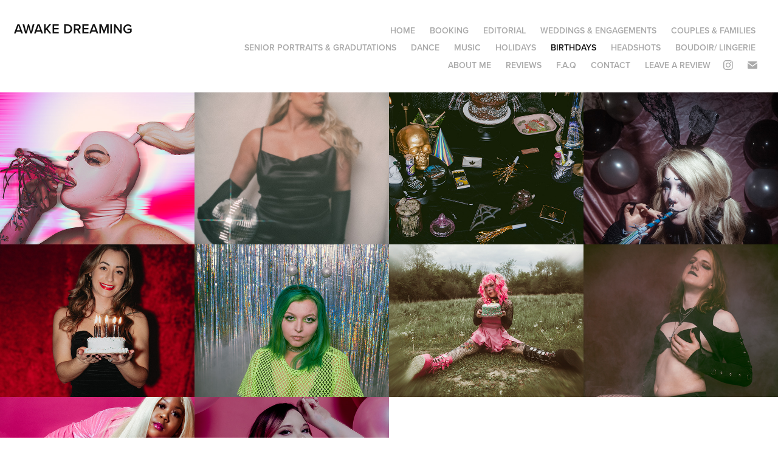

--- FILE ---
content_type: text/html; charset=utf-8
request_url: https://awakedreaming.art/holidays
body_size: 7034
content:
<!DOCTYPE HTML>
<html lang="en-US">
<head>
  <meta charset="UTF-8" />
  <meta name="viewport" content="width=device-width, initial-scale=1" />
      <meta name="twitter:card"  content="summary_large_image" />
      <meta name="twitter:site"  content="@AdobePortfolio" />
      <meta  property="og:title" content="Nicole Lockhart - Birthdays" />
      <meta  property="og:image" content="https://cdn.myportfolio.com/e80d6d6216ef4503bc1365b632e7ac3d/2ead224a-62ff-4206-9342-712cbb91ffdb_rwc_0x1204x3840x3002x3840.jpg?h=11f93480f196fc7c77477baff468d535" />
      <link rel="icon" href="[data-uri]"  />
      <link rel="stylesheet" href="/dist/css/main.css" type="text/css" />
      <link rel="stylesheet" href="https://cdn.myportfolio.com/e80d6d6216ef4503bc1365b632e7ac3d/eddd55c35e70dffb8dd0823394c822a41767054661.css?h=7215589de9e04de1aadf7434af0aa86d" type="text/css" />
    <link rel="canonical" href="https://awakedreaming.art/holidays" />
      <title>Nicole Lockhart - Birthdays</title>
    <script type="text/javascript" src="//use.typekit.net/ik/[base64].js?cb=35f77bfb8b50944859ea3d3804e7194e7a3173fb" async onload="
    try {
      window.Typekit.load();
    } catch (e) {
      console.warn('Typekit not loaded.');
    }
    "></script>
</head>
  <body class="transition-enabled">  <div class='page-background-video page-background-video-with-panel'>
  </div>
  <div class="js-responsive-nav">
    <div class="responsive-nav has-social">
      <div class="close-responsive-click-area js-close-responsive-nav">
        <div class="close-responsive-button"></div>
      </div>
          <div class="nav-container">
            <nav data-hover-hint="nav">
      <div class="page-title">
        <a href="/home" >Home</a>
      </div>
                <div class="gallery-title"><a href="/book" >Booking</a></div>
                <div class="gallery-title"><a href="/projects" >Editorial</a></div>
                <div class="gallery-title"><a href="/events" >Weddings &amp; Engagements</a></div>
                <div class="gallery-title"><a href="/families" >Couples &amp; Families</a></div>
                <div class="gallery-title"><a href="/weddings" >Senior portraits &amp; Gradutations</a></div>
                <div class="gallery-title"><a href="/dance" >Dance</a></div>
                <div class="gallery-title"><a href="/misc" >Music</a></div>
                <div class="gallery-title"><a href="/halloween" >Holidays</a></div>
                <div class="gallery-title"><a href="/holidays" class="active">Birthdays</a></div>
                <div class="gallery-title"><a href="/lifestyle-lingerie" >Headshots</a></div>
                <div class="gallery-title"><a href="/boudoir" >boudoir/ lingerie</a></div>
                <div class="gallery-title"><a href="/about-me" >About Me</a></div>
      <div class="page-title">
        <a href="/reviews" >Reviews</a>
      </div>
      <div class="page-title">
        <a href="/faq" >F.A.Q</a>
      </div>
      <div class="page-title">
        <a href="/contact" >Contact</a>
      </div>
      <div class="page-title">
        <a href="/leave-a-review" >Leave a review</a>
      </div>
                <div class="social pf-nav-social" data-hover-hint="navSocialIcons">
                  <ul>
                          <li>
                            <a href="http://www.instagram.com/awake.dreaming" target="_blank">
                              <svg version="1.1" id="Layer_1" xmlns="http://www.w3.org/2000/svg" xmlns:xlink="http://www.w3.org/1999/xlink" viewBox="0 0 30 24" style="enable-background:new 0 0 30 24;" xml:space="preserve" class="icon">
                              <g>
                                <path d="M15,5.4c2.1,0,2.4,0,3.2,0c0.8,0,1.2,0.2,1.5,0.3c0.4,0.1,0.6,0.3,0.9,0.6c0.3,0.3,0.5,0.5,0.6,0.9
                                  c0.1,0.3,0.2,0.7,0.3,1.5c0,0.8,0,1.1,0,3.2s0,2.4,0,3.2c0,0.8-0.2,1.2-0.3,1.5c-0.1,0.4-0.3,0.6-0.6,0.9c-0.3,0.3-0.5,0.5-0.9,0.6
                                  c-0.3,0.1-0.7,0.2-1.5,0.3c-0.8,0-1.1,0-3.2,0s-2.4,0-3.2,0c-0.8,0-1.2-0.2-1.5-0.3c-0.4-0.1-0.6-0.3-0.9-0.6
                                  c-0.3-0.3-0.5-0.5-0.6-0.9c-0.1-0.3-0.2-0.7-0.3-1.5c0-0.8,0-1.1,0-3.2s0-2.4,0-3.2c0-0.8,0.2-1.2,0.3-1.5c0.1-0.4,0.3-0.6,0.6-0.9
                                  c0.3-0.3,0.5-0.5,0.9-0.6c0.3-0.1,0.7-0.2,1.5-0.3C12.6,5.4,12.9,5.4,15,5.4 M15,4c-2.2,0-2.4,0-3.3,0c-0.9,0-1.4,0.2-1.9,0.4
                                  c-0.5,0.2-1,0.5-1.4,0.9C7.9,5.8,7.6,6.2,7.4,6.8C7.2,7.3,7.1,7.9,7,8.7C7,9.6,7,9.8,7,12s0,2.4,0,3.3c0,0.9,0.2,1.4,0.4,1.9
                                  c0.2,0.5,0.5,1,0.9,1.4c0.4,0.4,0.9,0.7,1.4,0.9c0.5,0.2,1.1,0.3,1.9,0.4c0.9,0,1.1,0,3.3,0s2.4,0,3.3,0c0.9,0,1.4-0.2,1.9-0.4
                                  c0.5-0.2,1-0.5,1.4-0.9c0.4-0.4,0.7-0.9,0.9-1.4c0.2-0.5,0.3-1.1,0.4-1.9c0-0.9,0-1.1,0-3.3s0-2.4,0-3.3c0-0.9-0.2-1.4-0.4-1.9
                                  c-0.2-0.5-0.5-1-0.9-1.4c-0.4-0.4-0.9-0.7-1.4-0.9c-0.5-0.2-1.1-0.3-1.9-0.4C17.4,4,17.2,4,15,4L15,4L15,4z"/>
                                <path d="M15,7.9c-2.3,0-4.1,1.8-4.1,4.1s1.8,4.1,4.1,4.1s4.1-1.8,4.1-4.1S17.3,7.9,15,7.9L15,7.9z M15,14.7c-1.5,0-2.7-1.2-2.7-2.7
                                  c0-1.5,1.2-2.7,2.7-2.7s2.7,1.2,2.7,2.7C17.7,13.5,16.5,14.7,15,14.7L15,14.7z"/>
                                <path d="M20.2,7.7c0,0.5-0.4,1-1,1s-1-0.4-1-1s0.4-1,1-1S20.2,7.2,20.2,7.7L20.2,7.7z"/>
                              </g>
                              </svg>
                            </a>
                          </li>
                          <li>
                            <a href="mailto:lockhartnicole2015@gmail.com">
                              <svg version="1.1" id="Layer_1" xmlns="http://www.w3.org/2000/svg" xmlns:xlink="http://www.w3.org/1999/xlink" x="0px" y="0px" viewBox="0 0 30 24" style="enable-background:new 0 0 30 24;" xml:space="preserve" class="icon">
                                <g>
                                  <path d="M15,13L7.1,7.1c0-0.5,0.4-1,1-1h13.8c0.5,0,1,0.4,1,1L15,13z M15,14.8l7.9-5.9v8.1c0,0.5-0.4,1-1,1H8.1c-0.5,0-1-0.4-1-1 V8.8L15,14.8z"/>
                                </g>
                              </svg>
                            </a>
                          </li>
                  </ul>
                </div>
            </nav>
          </div>
    </div>
  </div>
  <div class="site-wrap cfix js-site-wrap">
    <div class="site-container">
      <div class="site-content e2e-site-content">
        <header class="site-header">
          <div class="logo-container">
              <div class="logo-wrap" data-hover-hint="logo">
                    <div class="logo e2e-site-logo-text logo-text  ">
    <a href="/home" class="preserve-whitespace">Awake Dreaming</a>

</div>
              </div>
  <div class="hamburger-click-area js-hamburger">
    <div class="hamburger">
      <i></i>
      <i></i>
      <i></i>
    </div>
  </div>
          </div>
              <div class="nav-container">
                <nav data-hover-hint="nav">
      <div class="page-title">
        <a href="/home" >Home</a>
      </div>
                <div class="gallery-title"><a href="/book" >Booking</a></div>
                <div class="gallery-title"><a href="/projects" >Editorial</a></div>
                <div class="gallery-title"><a href="/events" >Weddings &amp; Engagements</a></div>
                <div class="gallery-title"><a href="/families" >Couples &amp; Families</a></div>
                <div class="gallery-title"><a href="/weddings" >Senior portraits &amp; Gradutations</a></div>
                <div class="gallery-title"><a href="/dance" >Dance</a></div>
                <div class="gallery-title"><a href="/misc" >Music</a></div>
                <div class="gallery-title"><a href="/halloween" >Holidays</a></div>
                <div class="gallery-title"><a href="/holidays" class="active">Birthdays</a></div>
                <div class="gallery-title"><a href="/lifestyle-lingerie" >Headshots</a></div>
                <div class="gallery-title"><a href="/boudoir" >boudoir/ lingerie</a></div>
                <div class="gallery-title"><a href="/about-me" >About Me</a></div>
      <div class="page-title">
        <a href="/reviews" >Reviews</a>
      </div>
      <div class="page-title">
        <a href="/faq" >F.A.Q</a>
      </div>
      <div class="page-title">
        <a href="/contact" >Contact</a>
      </div>
      <div class="page-title">
        <a href="/leave-a-review" >Leave a review</a>
      </div>
                    <div class="social pf-nav-social" data-hover-hint="navSocialIcons">
                      <ul>
                              <li>
                                <a href="http://www.instagram.com/awake.dreaming" target="_blank">
                                  <svg version="1.1" id="Layer_1" xmlns="http://www.w3.org/2000/svg" xmlns:xlink="http://www.w3.org/1999/xlink" viewBox="0 0 30 24" style="enable-background:new 0 0 30 24;" xml:space="preserve" class="icon">
                                  <g>
                                    <path d="M15,5.4c2.1,0,2.4,0,3.2,0c0.8,0,1.2,0.2,1.5,0.3c0.4,0.1,0.6,0.3,0.9,0.6c0.3,0.3,0.5,0.5,0.6,0.9
                                      c0.1,0.3,0.2,0.7,0.3,1.5c0,0.8,0,1.1,0,3.2s0,2.4,0,3.2c0,0.8-0.2,1.2-0.3,1.5c-0.1,0.4-0.3,0.6-0.6,0.9c-0.3,0.3-0.5,0.5-0.9,0.6
                                      c-0.3,0.1-0.7,0.2-1.5,0.3c-0.8,0-1.1,0-3.2,0s-2.4,0-3.2,0c-0.8,0-1.2-0.2-1.5-0.3c-0.4-0.1-0.6-0.3-0.9-0.6
                                      c-0.3-0.3-0.5-0.5-0.6-0.9c-0.1-0.3-0.2-0.7-0.3-1.5c0-0.8,0-1.1,0-3.2s0-2.4,0-3.2c0-0.8,0.2-1.2,0.3-1.5c0.1-0.4,0.3-0.6,0.6-0.9
                                      c0.3-0.3,0.5-0.5,0.9-0.6c0.3-0.1,0.7-0.2,1.5-0.3C12.6,5.4,12.9,5.4,15,5.4 M15,4c-2.2,0-2.4,0-3.3,0c-0.9,0-1.4,0.2-1.9,0.4
                                      c-0.5,0.2-1,0.5-1.4,0.9C7.9,5.8,7.6,6.2,7.4,6.8C7.2,7.3,7.1,7.9,7,8.7C7,9.6,7,9.8,7,12s0,2.4,0,3.3c0,0.9,0.2,1.4,0.4,1.9
                                      c0.2,0.5,0.5,1,0.9,1.4c0.4,0.4,0.9,0.7,1.4,0.9c0.5,0.2,1.1,0.3,1.9,0.4c0.9,0,1.1,0,3.3,0s2.4,0,3.3,0c0.9,0,1.4-0.2,1.9-0.4
                                      c0.5-0.2,1-0.5,1.4-0.9c0.4-0.4,0.7-0.9,0.9-1.4c0.2-0.5,0.3-1.1,0.4-1.9c0-0.9,0-1.1,0-3.3s0-2.4,0-3.3c0-0.9-0.2-1.4-0.4-1.9
                                      c-0.2-0.5-0.5-1-0.9-1.4c-0.4-0.4-0.9-0.7-1.4-0.9c-0.5-0.2-1.1-0.3-1.9-0.4C17.4,4,17.2,4,15,4L15,4L15,4z"/>
                                    <path d="M15,7.9c-2.3,0-4.1,1.8-4.1,4.1s1.8,4.1,4.1,4.1s4.1-1.8,4.1-4.1S17.3,7.9,15,7.9L15,7.9z M15,14.7c-1.5,0-2.7-1.2-2.7-2.7
                                      c0-1.5,1.2-2.7,2.7-2.7s2.7,1.2,2.7,2.7C17.7,13.5,16.5,14.7,15,14.7L15,14.7z"/>
                                    <path d="M20.2,7.7c0,0.5-0.4,1-1,1s-1-0.4-1-1s0.4-1,1-1S20.2,7.2,20.2,7.7L20.2,7.7z"/>
                                  </g>
                                  </svg>
                                </a>
                              </li>
                              <li>
                                <a href="mailto:lockhartnicole2015@gmail.com">
                                  <svg version="1.1" id="Layer_1" xmlns="http://www.w3.org/2000/svg" xmlns:xlink="http://www.w3.org/1999/xlink" x="0px" y="0px" viewBox="0 0 30 24" style="enable-background:new 0 0 30 24;" xml:space="preserve" class="icon">
                                    <g>
                                      <path d="M15,13L7.1,7.1c0-0.5,0.4-1,1-1h13.8c0.5,0,1,0.4,1,1L15,13z M15,14.8l7.9-5.9v8.1c0,0.5-0.4,1-1,1H8.1c-0.5,0-1-0.4-1-1 V8.8L15,14.8z"/>
                                    </g>
                                  </svg>
                                </a>
                              </li>
                      </ul>
                    </div>
                </nav>
              </div>
        </header>
        <main>
          <section class="project-covers" data-context="page.gallery.covers">
            <a class="project-cover js-project-cover-touch hold-space" href="/lizzie-birthday" data-context="pages" data-identity="id:p63f63e414f5f32e66304200580d3f27401fe69dd1fecbfce303e6" data-hover-hint="galleryPageCover" data-hover-hint-id="p63f63e414f5f32e66304200580d3f27401fe69dd1fecbfce303e6">
              <div class="cover-content-container">
                <div class="cover-image-wrap">
                  <div class="cover-image">
                      <div class="cover cover-normal">

            <img
              class="cover__img js-lazy"
              src="https://cdn.myportfolio.com/e80d6d6216ef4503bc1365b632e7ac3d/2ead224a-62ff-4206-9342-712cbb91ffdb_rwc_0x1204x3840x3002x32.jpg?h=dbebca62179e28866e4d5502c5a2071a"
              data-src="https://cdn.myportfolio.com/e80d6d6216ef4503bc1365b632e7ac3d/2ead224a-62ff-4206-9342-712cbb91ffdb_rwc_0x1204x3840x3002x3840.jpg?h=11f93480f196fc7c77477baff468d535"
              data-srcset="https://cdn.myportfolio.com/e80d6d6216ef4503bc1365b632e7ac3d/2ead224a-62ff-4206-9342-712cbb91ffdb_rwc_0x1204x3840x3002x640.jpg?h=17b0bd71cb443f4921f6814f694c65ed 640w, https://cdn.myportfolio.com/e80d6d6216ef4503bc1365b632e7ac3d/2ead224a-62ff-4206-9342-712cbb91ffdb_rwc_0x1204x3840x3002x1280.jpg?h=2f6b921dafa242fc894554efdbb364aa 1280w, https://cdn.myportfolio.com/e80d6d6216ef4503bc1365b632e7ac3d/2ead224a-62ff-4206-9342-712cbb91ffdb_rwc_0x1204x3840x3002x1366.jpg?h=d459b7bb0f06ed2d5737d894b1e4a5f6 1366w, https://cdn.myportfolio.com/e80d6d6216ef4503bc1365b632e7ac3d/2ead224a-62ff-4206-9342-712cbb91ffdb_rwc_0x1204x3840x3002x1920.jpg?h=4b51c3f8b9703b47d2e2a36b8f016e01 1920w, https://cdn.myportfolio.com/e80d6d6216ef4503bc1365b632e7ac3d/2ead224a-62ff-4206-9342-712cbb91ffdb_rwc_0x1204x3840x3002x2560.jpg?h=16e469678b2749c9d374747460df7263 2560w, https://cdn.myportfolio.com/e80d6d6216ef4503bc1365b632e7ac3d/2ead224a-62ff-4206-9342-712cbb91ffdb_rwc_0x1204x3840x3002x3840.jpg?h=11f93480f196fc7c77477baff468d535 5120w"
              data-sizes="(max-width: 540px) 100vw, (max-width: 768px) 50vw, calc(1600px / 4)"
            >
                                </div>
                  </div>
                </div>
                <div class="details-wrap">
                  <div class="details">
                    <div class="details-inner">
                        <div class="title preserve-whitespace">Lizzie Birthday</div>
                    </div>
                  </div>
                </div>
              </div>
            </a>
            <a class="project-cover js-project-cover-touch hold-space" href="/lauren-birthday" data-context="pages" data-identity="id:p63f63da97ab00e1e3dee5fc70b132127a8929efd794575f091a32" data-hover-hint="galleryPageCover" data-hover-hint-id="p63f63da97ab00e1e3dee5fc70b132127a8929efd794575f091a32">
              <div class="cover-content-container">
                <div class="cover-image-wrap">
                  <div class="cover-image">
                      <div class="cover cover-normal">

            <img
              class="cover__img js-lazy"
              src="https://cdn.myportfolio.com/e80d6d6216ef4503bc1365b632e7ac3d/5e905270-42bb-4a21-9af4-4fdf6dc81192_carw_202x158x32.JPG?h=8531f6d27705d5d0ae24042e139f3727"
              data-src="https://cdn.myportfolio.com/e80d6d6216ef4503bc1365b632e7ac3d/5e905270-42bb-4a21-9af4-4fdf6dc81192_car_202x158.JPG?h=a0695ecb3aa1b85a85048d25da269b64"
              data-srcset="https://cdn.myportfolio.com/e80d6d6216ef4503bc1365b632e7ac3d/5e905270-42bb-4a21-9af4-4fdf6dc81192_carw_202x158x640.JPG?h=d23f27b8edf8cf368b8816b18ae9f75d 640w, https://cdn.myportfolio.com/e80d6d6216ef4503bc1365b632e7ac3d/5e905270-42bb-4a21-9af4-4fdf6dc81192_carw_202x158x1280.JPG?h=3e0c417c0898dd0d2911e5f49b596df6 1280w, https://cdn.myportfolio.com/e80d6d6216ef4503bc1365b632e7ac3d/5e905270-42bb-4a21-9af4-4fdf6dc81192_carw_202x158x1366.JPG?h=d9adc12972dff5443c177afca46e5317 1366w, https://cdn.myportfolio.com/e80d6d6216ef4503bc1365b632e7ac3d/5e905270-42bb-4a21-9af4-4fdf6dc81192_carw_202x158x1920.JPG?h=fa91299112f1c428160617def4d976ac 1920w, https://cdn.myportfolio.com/e80d6d6216ef4503bc1365b632e7ac3d/5e905270-42bb-4a21-9af4-4fdf6dc81192_carw_202x158x2560.JPG?h=c724998896113a3f965cfe63c9efc2fd 2560w, https://cdn.myportfolio.com/e80d6d6216ef4503bc1365b632e7ac3d/5e905270-42bb-4a21-9af4-4fdf6dc81192_carw_202x158x5120.JPG?h=f35634778898bece2c86af63d5376a38 5120w"
              data-sizes="(max-width: 540px) 100vw, (max-width: 768px) 50vw, calc(1600px / 4)"
            >
                                </div>
                  </div>
                </div>
                <div class="details-wrap">
                  <div class="details">
                    <div class="details-inner">
                        <div class="title preserve-whitespace">Lauren Birthday</div>
                    </div>
                  </div>
                </div>
              </div>
            </a>
            <a class="project-cover js-project-cover-touch hold-space" href="/amber-birthday" data-context="pages" data-identity="id:p63f63d09187a48f10b75b3cdcd4da859497193958482eca7829dd" data-hover-hint="galleryPageCover" data-hover-hint-id="p63f63d09187a48f10b75b3cdcd4da859497193958482eca7829dd">
              <div class="cover-content-container">
                <div class="cover-image-wrap">
                  <div class="cover-image">
                      <div class="cover cover-normal">

            <img
              class="cover__img js-lazy"
              src="https://cdn.myportfolio.com/e80d6d6216ef4503bc1365b632e7ac3d/e32abb2f-d9f8-4ddd-80e8-7583082822fd_carw_202x158x32.JPG?h=1a369c68ebbc8bcde97227add524385e"
              data-src="https://cdn.myportfolio.com/e80d6d6216ef4503bc1365b632e7ac3d/e32abb2f-d9f8-4ddd-80e8-7583082822fd_car_202x158.JPG?h=4c2fc8a0825fc7477f432a7fa976ce4d"
              data-srcset="https://cdn.myportfolio.com/e80d6d6216ef4503bc1365b632e7ac3d/e32abb2f-d9f8-4ddd-80e8-7583082822fd_carw_202x158x640.JPG?h=15bc2df376c7702907bc621ae7433874 640w, https://cdn.myportfolio.com/e80d6d6216ef4503bc1365b632e7ac3d/e32abb2f-d9f8-4ddd-80e8-7583082822fd_carw_202x158x1280.JPG?h=4558f459bdc4ae65657d7cebd39bbcc6 1280w, https://cdn.myportfolio.com/e80d6d6216ef4503bc1365b632e7ac3d/e32abb2f-d9f8-4ddd-80e8-7583082822fd_carw_202x158x1366.JPG?h=320db2e3155d19dfe31d66cc6091ef5e 1366w, https://cdn.myportfolio.com/e80d6d6216ef4503bc1365b632e7ac3d/e32abb2f-d9f8-4ddd-80e8-7583082822fd_carw_202x158x1920.JPG?h=0b6a3b3a4e6da6ee656a7c21a65d6f1e 1920w, https://cdn.myportfolio.com/e80d6d6216ef4503bc1365b632e7ac3d/e32abb2f-d9f8-4ddd-80e8-7583082822fd_carw_202x158x2560.JPG?h=5255a7b3f5491c9acc30af9f49ccc325 2560w, https://cdn.myportfolio.com/e80d6d6216ef4503bc1365b632e7ac3d/e32abb2f-d9f8-4ddd-80e8-7583082822fd_carw_202x158x5120.JPG?h=965667f553e39ee9f89a0fadc4af58e1 5120w"
              data-sizes="(max-width: 540px) 100vw, (max-width: 768px) 50vw, calc(1600px / 4)"
            >
                                </div>
                  </div>
                </div>
                <div class="details-wrap">
                  <div class="details">
                    <div class="details-inner">
                        <div class="title preserve-whitespace">Amber Birthday</div>
                    </div>
                  </div>
                </div>
              </div>
            </a>
            <a class="project-cover js-project-cover-touch hold-space" href="/cece-24th-birthday" data-context="pages" data-identity="id:p63f63bb405778f0b4f54d8a566c9156371a65e21614db7094e5e4" data-hover-hint="galleryPageCover" data-hover-hint-id="p63f63bb405778f0b4f54d8a566c9156371a65e21614db7094e5e4">
              <div class="cover-content-container">
                <div class="cover-image-wrap">
                  <div class="cover-image">
                      <div class="cover cover-normal">

            <img
              class="cover__img js-lazy"
              src="https://cdn.myportfolio.com/e80d6d6216ef4503bc1365b632e7ac3d/36403202-df4c-4ced-b0b9-78b144b81496_carw_202x158x32.jpg?h=aacc532316e460677d5f1f8d6cebbe93"
              data-src="https://cdn.myportfolio.com/e80d6d6216ef4503bc1365b632e7ac3d/36403202-df4c-4ced-b0b9-78b144b81496_car_202x158.jpg?h=8dfc8fd35f3849d7fd168ee7ea48c28e"
              data-srcset="https://cdn.myportfolio.com/e80d6d6216ef4503bc1365b632e7ac3d/36403202-df4c-4ced-b0b9-78b144b81496_carw_202x158x640.jpg?h=9ca9e428d45f8e2871dfebeb4fe90da8 640w, https://cdn.myportfolio.com/e80d6d6216ef4503bc1365b632e7ac3d/36403202-df4c-4ced-b0b9-78b144b81496_carw_202x158x1280.jpg?h=d9b4c46ed792e33a16d91f262d3bed4b 1280w, https://cdn.myportfolio.com/e80d6d6216ef4503bc1365b632e7ac3d/36403202-df4c-4ced-b0b9-78b144b81496_carw_202x158x1366.jpg?h=18828dc23caf6709c33752f49eb011dc 1366w, https://cdn.myportfolio.com/e80d6d6216ef4503bc1365b632e7ac3d/36403202-df4c-4ced-b0b9-78b144b81496_carw_202x158x1920.jpg?h=8bed1d7926bd62e24df22872670bf6f8 1920w, https://cdn.myportfolio.com/e80d6d6216ef4503bc1365b632e7ac3d/36403202-df4c-4ced-b0b9-78b144b81496_carw_202x158x2560.jpg?h=81cd522e039c57056948b135ccf8030b 2560w, https://cdn.myportfolio.com/e80d6d6216ef4503bc1365b632e7ac3d/36403202-df4c-4ced-b0b9-78b144b81496_carw_202x158x5120.jpg?h=bb05be53cf95c53bba2d0dfdfa3de81d 5120w"
              data-sizes="(max-width: 540px) 100vw, (max-width: 768px) 50vw, calc(1600px / 4)"
            >
                                </div>
                  </div>
                </div>
                <div class="details-wrap">
                  <div class="details">
                    <div class="details-inner">
                        <div class="title preserve-whitespace">Cece 24th Birthday</div>
                    </div>
                  </div>
                </div>
              </div>
            </a>
            <a class="project-cover js-project-cover-touch hold-space" href="/dom-birthday" data-context="pages" data-identity="id:p63f63438a4f302d1f192702370ee2a191d6f4516eca8f8990bc19" data-hover-hint="galleryPageCover" data-hover-hint-id="p63f63438a4f302d1f192702370ee2a191d6f4516eca8f8990bc19">
              <div class="cover-content-container">
                <div class="cover-image-wrap">
                  <div class="cover-image">
                      <div class="cover cover-normal">

            <img
              class="cover__img js-lazy"
              src="https://cdn.myportfolio.com/e80d6d6216ef4503bc1365b632e7ac3d/349a0967-b491-4f68-b7af-eb5b84563a7e_carw_202x158x32.JPG?h=c889a75a9c7dd148f64c9a0f1751f4c6"
              data-src="https://cdn.myportfolio.com/e80d6d6216ef4503bc1365b632e7ac3d/349a0967-b491-4f68-b7af-eb5b84563a7e_car_202x158.JPG?h=1c7eca78674eaa6bb021517da19c384a"
              data-srcset="https://cdn.myportfolio.com/e80d6d6216ef4503bc1365b632e7ac3d/349a0967-b491-4f68-b7af-eb5b84563a7e_carw_202x158x640.JPG?h=0cf17f6441835b246c05f79bd4bbe733 640w, https://cdn.myportfolio.com/e80d6d6216ef4503bc1365b632e7ac3d/349a0967-b491-4f68-b7af-eb5b84563a7e_carw_202x158x1280.JPG?h=c10e2cc732745164a5808cb6d4c61d9d 1280w, https://cdn.myportfolio.com/e80d6d6216ef4503bc1365b632e7ac3d/349a0967-b491-4f68-b7af-eb5b84563a7e_carw_202x158x1366.JPG?h=d35c65609bc344eaf926c905e8ccf90d 1366w, https://cdn.myportfolio.com/e80d6d6216ef4503bc1365b632e7ac3d/349a0967-b491-4f68-b7af-eb5b84563a7e_carw_202x158x1920.JPG?h=3e5a2914042f4eac3e9e45301f77aa05 1920w, https://cdn.myportfolio.com/e80d6d6216ef4503bc1365b632e7ac3d/349a0967-b491-4f68-b7af-eb5b84563a7e_carw_202x158x2560.JPG?h=da5e6530bc43255ae1ac877672519690 2560w, https://cdn.myportfolio.com/e80d6d6216ef4503bc1365b632e7ac3d/349a0967-b491-4f68-b7af-eb5b84563a7e_carw_202x158x5120.JPG?h=28f3d9b1102af780e78371fcf4c9d744 5120w"
              data-sizes="(max-width: 540px) 100vw, (max-width: 768px) 50vw, calc(1600px / 4)"
            >
                                </div>
                  </div>
                </div>
                <div class="details-wrap">
                  <div class="details">
                    <div class="details-inner">
                        <div class="title preserve-whitespace">Dom Birthday</div>
                    </div>
                  </div>
                </div>
              </div>
            </a>
            <a class="project-cover js-project-cover-touch hold-space" href="/ahtumn-birthday" data-context="pages" data-identity="id:p63f632d05ae864f66724b71642e5c906e1c07bd7f6f307851277c" data-hover-hint="galleryPageCover" data-hover-hint-id="p63f632d05ae864f66724b71642e5c906e1c07bd7f6f307851277c">
              <div class="cover-content-container">
                <div class="cover-image-wrap">
                  <div class="cover-image">
                      <div class="cover cover-normal">

            <img
              class="cover__img js-lazy"
              src="https://cdn.myportfolio.com/e80d6d6216ef4503bc1365b632e7ac3d/27332ceb-5070-452d-b302-a2432f97a9d5_carw_202x158x32.JPG?h=7bb68f65e75d904f7241b0234172fa79"
              data-src="https://cdn.myportfolio.com/e80d6d6216ef4503bc1365b632e7ac3d/27332ceb-5070-452d-b302-a2432f97a9d5_car_202x158.JPG?h=5defd3eb513ebee449e6f29170baa9f0"
              data-srcset="https://cdn.myportfolio.com/e80d6d6216ef4503bc1365b632e7ac3d/27332ceb-5070-452d-b302-a2432f97a9d5_carw_202x158x640.JPG?h=62ea86b6505a9e67dad0a448a5be0161 640w, https://cdn.myportfolio.com/e80d6d6216ef4503bc1365b632e7ac3d/27332ceb-5070-452d-b302-a2432f97a9d5_carw_202x158x1280.JPG?h=15e7734c88b1989a15a898a12857f13f 1280w, https://cdn.myportfolio.com/e80d6d6216ef4503bc1365b632e7ac3d/27332ceb-5070-452d-b302-a2432f97a9d5_carw_202x158x1366.JPG?h=680a98a36e169f7abc34f392d9533e3b 1366w, https://cdn.myportfolio.com/e80d6d6216ef4503bc1365b632e7ac3d/27332ceb-5070-452d-b302-a2432f97a9d5_carw_202x158x1920.JPG?h=a0d18397fd4e8b289698ab3109b214b2 1920w, https://cdn.myportfolio.com/e80d6d6216ef4503bc1365b632e7ac3d/27332ceb-5070-452d-b302-a2432f97a9d5_carw_202x158x2560.JPG?h=766b4ab15476e58c376eec56ed61fbac 2560w, https://cdn.myportfolio.com/e80d6d6216ef4503bc1365b632e7ac3d/27332ceb-5070-452d-b302-a2432f97a9d5_carw_202x158x5120.JPG?h=2b4236d028022baa901cdc9b1908aea5 5120w"
              data-sizes="(max-width: 540px) 100vw, (max-width: 768px) 50vw, calc(1600px / 4)"
            >
                                </div>
                  </div>
                </div>
                <div class="details-wrap">
                  <div class="details">
                    <div class="details-inner">
                        <div class="title preserve-whitespace">Ahtumn Birthday</div>
                    </div>
                  </div>
                </div>
              </div>
            </a>
            <a class="project-cover js-project-cover-touch hold-space" href="/cece-23rd-birthday" data-context="pages" data-identity="id:p60ef2e54514d120a600b0dec860fef0f683eee43102d07faee41c" data-hover-hint="galleryPageCover" data-hover-hint-id="p60ef2e54514d120a600b0dec860fef0f683eee43102d07faee41c">
              <div class="cover-content-container">
                <div class="cover-image-wrap">
                  <div class="cover-image">
                      <div class="cover cover-normal">

            <img
              class="cover__img js-lazy"
              src="https://cdn.myportfolio.com/e80d6d6216ef4503bc1365b632e7ac3d/cb645b07-c795-42bc-884c-ba83e602eb7f_carw_202x158x32.jpg?h=fff39623b2a2930fd3a1fee7842e4bd5"
              data-src="https://cdn.myportfolio.com/e80d6d6216ef4503bc1365b632e7ac3d/cb645b07-c795-42bc-884c-ba83e602eb7f_car_202x158.jpg?h=d9f54c1df82c9e54e470a668ef940ae4"
              data-srcset="https://cdn.myportfolio.com/e80d6d6216ef4503bc1365b632e7ac3d/cb645b07-c795-42bc-884c-ba83e602eb7f_carw_202x158x640.jpg?h=1b7c93f5c6bbffdecb763d28200ba2f2 640w, https://cdn.myportfolio.com/e80d6d6216ef4503bc1365b632e7ac3d/cb645b07-c795-42bc-884c-ba83e602eb7f_carw_202x158x1280.jpg?h=bc62ab21958469beea1d37c9317ee263 1280w, https://cdn.myportfolio.com/e80d6d6216ef4503bc1365b632e7ac3d/cb645b07-c795-42bc-884c-ba83e602eb7f_carw_202x158x1366.jpg?h=79b6bbec153d3ea0e080f8ce921d4fc7 1366w, https://cdn.myportfolio.com/e80d6d6216ef4503bc1365b632e7ac3d/cb645b07-c795-42bc-884c-ba83e602eb7f_carw_202x158x1920.jpg?h=d607ff0466f1b192ebc2a5a1e4ff8377 1920w, https://cdn.myportfolio.com/e80d6d6216ef4503bc1365b632e7ac3d/cb645b07-c795-42bc-884c-ba83e602eb7f_carw_202x158x2560.jpg?h=5deddf8e4e79290d672470b3deff47fb 2560w, https://cdn.myportfolio.com/e80d6d6216ef4503bc1365b632e7ac3d/cb645b07-c795-42bc-884c-ba83e602eb7f_carw_202x158x5120.jpg?h=54cd5472f61a4eeb762bed29ffe4956b 5120w"
              data-sizes="(max-width: 540px) 100vw, (max-width: 768px) 50vw, calc(1600px / 4)"
            >
                                </div>
                  </div>
                </div>
                <div class="details-wrap">
                  <div class="details">
                    <div class="details-inner">
                        <div class="title preserve-whitespace">Cece 23rd Birthday</div>
                    </div>
                  </div>
                </div>
              </div>
            </a>
            <a class="project-cover js-project-cover-touch hold-space" href="/evelyn" data-context="pages" data-identity="id:p63f8248f138db8326029db292ba105b18cada2a6651c4584a4d16" data-hover-hint="galleryPageCover" data-hover-hint-id="p63f8248f138db8326029db292ba105b18cada2a6651c4584a4d16">
              <div class="cover-content-container">
                <div class="cover-image-wrap">
                  <div class="cover-image">
                      <div class="cover cover-normal">

            <img
              class="cover__img js-lazy"
              src="https://cdn.myportfolio.com/e80d6d6216ef4503bc1365b632e7ac3d/1c1c9d48-bb5f-40d1-bc37-078a6a203e7d_rwc_0x279x3840x3002x32.JPG?h=34f9be31540196c3b199da5203309f9f"
              data-src="https://cdn.myportfolio.com/e80d6d6216ef4503bc1365b632e7ac3d/1c1c9d48-bb5f-40d1-bc37-078a6a203e7d_rwc_0x279x3840x3002x3840.JPG?h=fcd78b65c339ba6344a61d073a3dc583"
              data-srcset="https://cdn.myportfolio.com/e80d6d6216ef4503bc1365b632e7ac3d/1c1c9d48-bb5f-40d1-bc37-078a6a203e7d_rwc_0x279x3840x3002x640.JPG?h=050288035f1bbabf7aad2c88f68670fa 640w, https://cdn.myportfolio.com/e80d6d6216ef4503bc1365b632e7ac3d/1c1c9d48-bb5f-40d1-bc37-078a6a203e7d_rwc_0x279x3840x3002x1280.JPG?h=55e4844e763fc4013df563174b370f71 1280w, https://cdn.myportfolio.com/e80d6d6216ef4503bc1365b632e7ac3d/1c1c9d48-bb5f-40d1-bc37-078a6a203e7d_rwc_0x279x3840x3002x1366.JPG?h=b4a6baddd7dd2bdf82b97c6019786698 1366w, https://cdn.myportfolio.com/e80d6d6216ef4503bc1365b632e7ac3d/1c1c9d48-bb5f-40d1-bc37-078a6a203e7d_rwc_0x279x3840x3002x1920.JPG?h=4b3012f861684050b8d13043bebc507e 1920w, https://cdn.myportfolio.com/e80d6d6216ef4503bc1365b632e7ac3d/1c1c9d48-bb5f-40d1-bc37-078a6a203e7d_rwc_0x279x3840x3002x2560.JPG?h=706eb8a218b8a975499c2ffad2c0f826 2560w, https://cdn.myportfolio.com/e80d6d6216ef4503bc1365b632e7ac3d/1c1c9d48-bb5f-40d1-bc37-078a6a203e7d_rwc_0x279x3840x3002x3840.JPG?h=fcd78b65c339ba6344a61d073a3dc583 5120w"
              data-sizes="(max-width: 540px) 100vw, (max-width: 768px) 50vw, calc(1600px / 4)"
            >
                                </div>
                  </div>
                </div>
                <div class="details-wrap">
                  <div class="details">
                    <div class="details-inner">
                        <div class="title preserve-whitespace">Evelyn Birthday</div>
                    </div>
                  </div>
                </div>
              </div>
            </a>
            <a class="project-cover js-project-cover-touch hold-space" href="/alexis-bday" data-context="pages" data-identity="id:p60ee1e9f9abf4de77344cadd4a863807afe8e136a5cbccf703f08" data-hover-hint="galleryPageCover" data-hover-hint-id="p60ee1e9f9abf4de77344cadd4a863807afe8e136a5cbccf703f08">
              <div class="cover-content-container">
                <div class="cover-image-wrap">
                  <div class="cover-image">
                      <div class="cover cover-normal">

            <img
              class="cover__img js-lazy"
              src="https://cdn.myportfolio.com/e80d6d6216ef4503bc1365b632e7ac3d/fa714bc8-729d-457e-9a87-e3ea783eb71c_carw_202x158x32.jpg?h=58b10b85ed76fec658561b827baa8b18"
              data-src="https://cdn.myportfolio.com/e80d6d6216ef4503bc1365b632e7ac3d/fa714bc8-729d-457e-9a87-e3ea783eb71c_car_202x158.jpg?h=7b0bfcad465b41570447227399bb6825"
              data-srcset="https://cdn.myportfolio.com/e80d6d6216ef4503bc1365b632e7ac3d/fa714bc8-729d-457e-9a87-e3ea783eb71c_carw_202x158x640.jpg?h=957ec20286b038430120eb43a26ff4ee 640w, https://cdn.myportfolio.com/e80d6d6216ef4503bc1365b632e7ac3d/fa714bc8-729d-457e-9a87-e3ea783eb71c_carw_202x158x1280.jpg?h=84e8dbb2d33830b27e63820b1056e003 1280w, https://cdn.myportfolio.com/e80d6d6216ef4503bc1365b632e7ac3d/fa714bc8-729d-457e-9a87-e3ea783eb71c_carw_202x158x1366.jpg?h=0424ebe0e5a07d2ead642d902fb4777a 1366w, https://cdn.myportfolio.com/e80d6d6216ef4503bc1365b632e7ac3d/fa714bc8-729d-457e-9a87-e3ea783eb71c_carw_202x158x1920.jpg?h=e15507882936184ceae6f2f77c470f99 1920w, https://cdn.myportfolio.com/e80d6d6216ef4503bc1365b632e7ac3d/fa714bc8-729d-457e-9a87-e3ea783eb71c_carw_202x158x2560.jpg?h=5ad858c2761f56f5a26d760c09aef922 2560w, https://cdn.myportfolio.com/e80d6d6216ef4503bc1365b632e7ac3d/fa714bc8-729d-457e-9a87-e3ea783eb71c_carw_202x158x5120.jpg?h=9e40fe97d86a43842ad1aec69e439e0d 5120w"
              data-sizes="(max-width: 540px) 100vw, (max-width: 768px) 50vw, calc(1600px / 4)"
            >
                                </div>
                  </div>
                </div>
                <div class="details-wrap">
                  <div class="details">
                    <div class="details-inner">
                        <div class="title preserve-whitespace">Alexis Bday</div>
                    </div>
                  </div>
                </div>
              </div>
            </a>
            <a class="project-cover js-project-cover-touch hold-space" href="/rayla-birthday" data-context="pages" data-identity="id:p6264b1ddc048881e92237177e4b604a929af9f47cfa79ff0798ca" data-hover-hint="galleryPageCover" data-hover-hint-id="p6264b1ddc048881e92237177e4b604a929af9f47cfa79ff0798ca">
              <div class="cover-content-container">
                <div class="cover-image-wrap">
                  <div class="cover-image">
                      <div class="cover cover-normal">

            <img
              class="cover__img js-lazy"
              src="https://cdn.myportfolio.com/e80d6d6216ef4503bc1365b632e7ac3d/347bae36-acc4-4528-a02b-47cc1c515c2f_carw_202x158x32.jpg?h=4a3f4e74e02cddda28716faae5325c2a"
              data-src="https://cdn.myportfolio.com/e80d6d6216ef4503bc1365b632e7ac3d/347bae36-acc4-4528-a02b-47cc1c515c2f_car_202x158.jpg?h=7030dc89308b135eda39dfdcc9a3fd2f"
              data-srcset="https://cdn.myportfolio.com/e80d6d6216ef4503bc1365b632e7ac3d/347bae36-acc4-4528-a02b-47cc1c515c2f_carw_202x158x640.jpg?h=18fa49205903b270790818e8f38a0d45 640w, https://cdn.myportfolio.com/e80d6d6216ef4503bc1365b632e7ac3d/347bae36-acc4-4528-a02b-47cc1c515c2f_carw_202x158x1280.jpg?h=a46d62f6674251b57d5b8e0de1a21b00 1280w, https://cdn.myportfolio.com/e80d6d6216ef4503bc1365b632e7ac3d/347bae36-acc4-4528-a02b-47cc1c515c2f_carw_202x158x1366.jpg?h=684d3b4ab337f5f57a3c80361698e604 1366w, https://cdn.myportfolio.com/e80d6d6216ef4503bc1365b632e7ac3d/347bae36-acc4-4528-a02b-47cc1c515c2f_carw_202x158x1920.jpg?h=014d1b513250b13809cb0ff25f0c59c8 1920w, https://cdn.myportfolio.com/e80d6d6216ef4503bc1365b632e7ac3d/347bae36-acc4-4528-a02b-47cc1c515c2f_carw_202x158x2560.jpg?h=a0afa7ca869cded9f3df51167fda2dc9 2560w, https://cdn.myportfolio.com/e80d6d6216ef4503bc1365b632e7ac3d/347bae36-acc4-4528-a02b-47cc1c515c2f_carw_202x158x5120.jpg?h=4402d95f38a6f6a673da0393f8088fcb 5120w"
              data-sizes="(max-width: 540px) 100vw, (max-width: 768px) 50vw, calc(1600px / 4)"
            >
                                </div>
                  </div>
                </div>
                <div class="details-wrap">
                  <div class="details">
                    <div class="details-inner">
                        <div class="title preserve-whitespace">Rayla Birthday</div>
                    </div>
                  </div>
                </div>
              </div>
            </a>
          </section>
              <section class="back-to-top" data-hover-hint="backToTop">
                <a href="#"><span class="arrow">&uarr;</span><span class="preserve-whitespace">Back to Top</span></a>
              </section>
              <a class="back-to-top-fixed js-back-to-top back-to-top-fixed-with-panel" data-hover-hint="backToTop" data-hover-hint-placement="top-start" href="#">
                <svg version="1.1" id="Layer_1" xmlns="http://www.w3.org/2000/svg" xmlns:xlink="http://www.w3.org/1999/xlink" x="0px" y="0px"
                 viewBox="0 0 26 26" style="enable-background:new 0 0 26 26;" xml:space="preserve" class="icon icon-back-to-top">
                <g>
                  <path d="M13.8,1.3L21.6,9c0.1,0.1,0.1,0.3,0.2,0.4c0.1,0.1,0.1,0.3,0.1,0.4s0,0.3-0.1,0.4c-0.1,0.1-0.1,0.3-0.3,0.4
                    c-0.1,0.1-0.2,0.2-0.4,0.3c-0.2,0.1-0.3,0.1-0.4,0.1c-0.1,0-0.3,0-0.4-0.1c-0.2-0.1-0.3-0.2-0.4-0.3L14.2,5l0,19.1
                    c0,0.2-0.1,0.3-0.1,0.5c0,0.1-0.1,0.3-0.3,0.4c-0.1,0.1-0.2,0.2-0.4,0.3c-0.1,0.1-0.3,0.1-0.5,0.1c-0.1,0-0.3,0-0.4-0.1
                    c-0.1-0.1-0.3-0.1-0.4-0.3c-0.1-0.1-0.2-0.2-0.3-0.4c-0.1-0.1-0.1-0.3-0.1-0.5l0-19.1l-5.7,5.7C6,10.8,5.8,10.9,5.7,11
                    c-0.1,0.1-0.3,0.1-0.4,0.1c-0.2,0-0.3,0-0.4-0.1c-0.1-0.1-0.3-0.2-0.4-0.3c-0.1-0.1-0.1-0.2-0.2-0.4C4.1,10.2,4,10.1,4.1,9.9
                    c0-0.1,0-0.3,0.1-0.4c0-0.1,0.1-0.3,0.3-0.4l7.7-7.8c0.1,0,0.2-0.1,0.2-0.1c0,0,0.1-0.1,0.2-0.1c0.1,0,0.2,0,0.2-0.1
                    c0.1,0,0.1,0,0.2,0c0,0,0.1,0,0.2,0c0.1,0,0.2,0,0.2,0.1c0.1,0,0.1,0.1,0.2,0.1C13.7,1.2,13.8,1.2,13.8,1.3z"/>
                </g>
                </svg>
              </a>
              <footer class="site-footer" data-hover-hint="footer">
                <div class="footer-text">
                  Powered by <a href="http://portfolio.adobe.com" target="_blank">Adobe Portfolio</a>
                </div>
              </footer>
        </main>
      </div>
    </div>
  </div>
</body>
<script type="text/javascript">
  // fix for Safari's back/forward cache
  window.onpageshow = function(e) {
    if (e.persisted) { window.location.reload(); }
  };
</script>
  <script type="text/javascript">var __config__ = {"page_id":"p61d78003cab57b37de97c134ea0255dadc0a72bcaf45931a62925","theme":{"name":"geometric"},"pageTransition":true,"linkTransition":true,"disableDownload":true,"localizedValidationMessages":{"required":"This field is required","Email":"This field must be a valid email address"},"lightbox":{"enabled":true,"color":{"opacity":0.94,"hex":"#fff"}},"cookie_banner":{"enabled":false}};</script>
  <script type="text/javascript" src="/site/translations?cb=35f77bfb8b50944859ea3d3804e7194e7a3173fb"></script>
  <script type="text/javascript" src="/dist/js/main.js?cb=35f77bfb8b50944859ea3d3804e7194e7a3173fb"></script>
</html>
